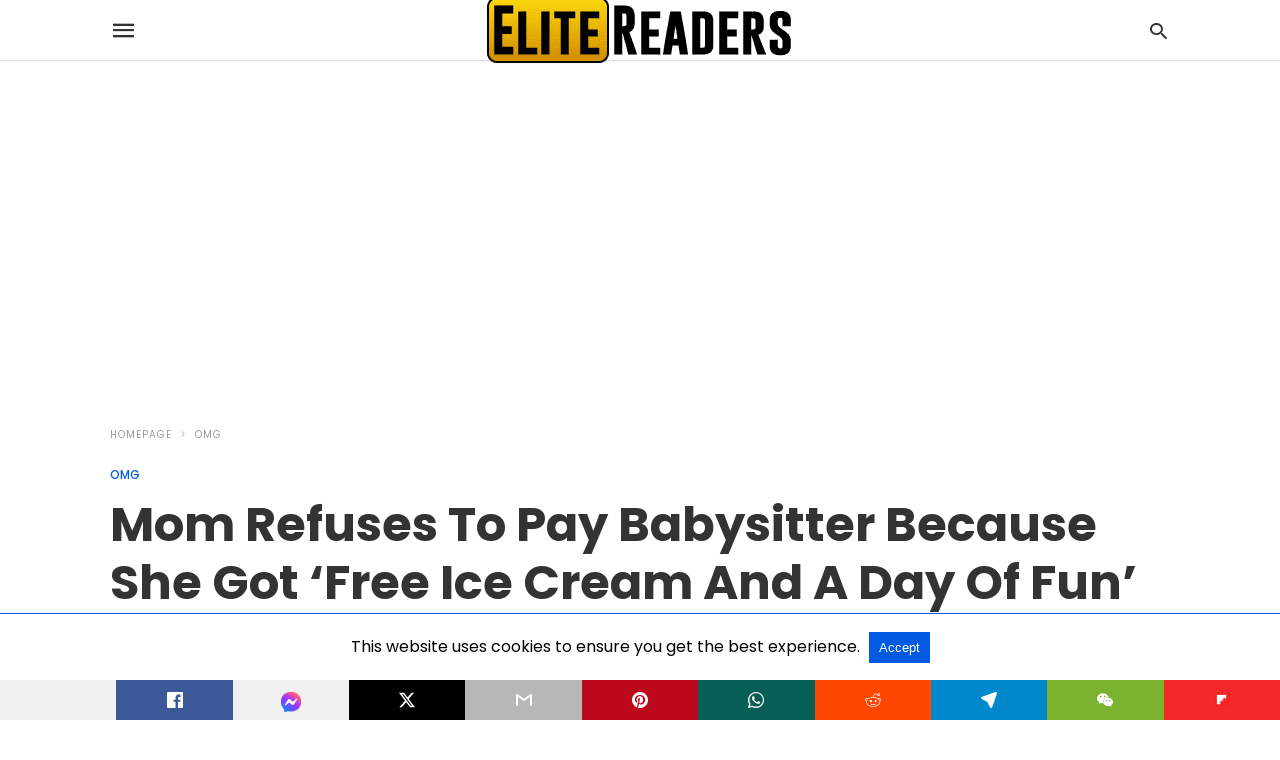

--- FILE ---
content_type: text/html; charset=UTF-8
request_url: https://www.elitereaders.com/mom-refuses-to-pay-babysitter/amp/
body_size: 18536
content:
<!doctype html> <html amp lang="en-US"> <head><script custom-element="amp-form" src="https://cdn.ampproject.org/v0/amp-form-latest.js" async></script><script custom-element="amp-analytics" src="https://cdn.ampproject.org/v0/amp-analytics-latest.js" async></script><script custom-element="amp-auto-ads" src="https://cdn.ampproject.org/v0/amp-auto-ads-0.1.js" async></script> <meta charset="utf-8"> <link rel="preconnect" href="//cdn.ampproject.org"> <meta name="viewport" content="width=device-width"><meta name="description" content="Well, that didn&#039;t go well."/><link rel="icon" href="https://elite.nyc3.cdn.digitaloceanspaces.com/2016/11/favicon-110x110.png" sizes="32x32" /> <link rel="icon" href="https://elite.nyc3.cdn.digitaloceanspaces.com/2016/11/favicon-220x220.png" sizes="192x192" /> <link rel="apple-touch-icon" href="https://elite.nyc3.cdn.digitaloceanspaces.com/2016/11/favicon-220x220.png" /> <meta name="msapplication-TileImage" content="https://elite.nyc3.cdn.digitaloceanspaces.com/2016/11/favicon-299x300.png" /> <meta name="amp-google-client-id-api" content="googleanalytics"> <link rel="canonical" href="https://www.elitereaders.com/mom-refuses-to-pay-babysitter/" /> <title>Mom Refuses To Pay Babysitter Because She Got &#8216;Free Ice Cream And A Day Of Fun&#8217; | Elite Readers</title> <link rel="preload" as="font" href="https://www.elitereaders.com/wp-content/plugins/accelerated-mobile-pages/templates/design-manager/swift/fonts/icomoon.ttf" type="font/ttf" crossorigin> <link rel="preload" as="script" href="https://cdn.ampproject.org/v0.js"> <link rel="preload" href="https://elite.nyc3.cdn.digitaloceanspaces.com/2019/01/Mom-Refuses-To-Pay-Babysitter-Because-She-Got-%27Free-Ice-Cream-And-A-Day-Of-Fun%27-3.jpg" as="image"> <script custom-element="amp-addthis" src="https://cdn.ampproject.org/v0/amp-addthis-0.1.js" async></script> <script custom-element="amp-bind" src="https://cdn.ampproject.org/v0/amp-bind-latest.js" async></script> <script custom-element="amp-facebook-comments" src="https://cdn.ampproject.org/v0/amp-facebook-comments-0.1.js" async></script> <script custom-element="amp-ad" src="https://cdn.ampproject.org/v0/amp-ad-0.1.js" async></script> <script custom-element="amp-web-push" src="https://cdn.ampproject.org/v0/amp-web-push-0.1.js" async></script>   <script custom-element="amp-facebook-like" src="https://cdn.ampproject.org/v0/amp-facebook-like-0.1.js" async></script> <script custom-element="amp-user-notification" src="https://cdn.ampproject.org/v0/amp-user-notification-0.1.js" async></script> <script src="https://cdn.ampproject.org/v0.js" async></script> <link rel="stylesheet" href="https://maxcdn.bootstrapcdn.com/font-awesome/4.7.0/css/font-awesome.min.css"> <style amp-boilerplate>body{-webkit-animation:-amp-start 8s steps(1,end) 0s 1 normal both;-moz-animation:-amp-start 8s steps(1,end) 0s 1 normal both;-ms-animation:-amp-start 8s steps(1,end) 0s 1 normal both;animation:-amp-start 8s steps(1,end) 0s 1 normal both}@-webkit-keyframes -amp-start{from{visibility:hidden}to{visibility:visible}}@-moz-keyframes -amp-start{from{visibility:hidden}to{visibility:visible}}@-ms-keyframes -amp-start{from{visibility:hidden}to{visibility:visible}}@-o-keyframes -amp-start{from{visibility:hidden}to{visibility:visible}}@keyframes -amp-start{from{visibility:hidden}to{visibility:visible}}</style><noscript><style amp-boilerplate>body{-webkit-animation:none;-moz-animation:none;-ms-animation:none;animation:none}</style></noscript> <style amp-custom> body{font-family:'Poppins';font-size:16px;line-height:1.25}ol, ul{list-style-position:inside}p, ol, ul, figure{margin:0 0 1em;padding:0}a, a:active, a:visited{text-decoration:none;color:#005be2}body a:hover{color:#005be2}#ampforwp-jp-relatedposts{padding-top:1em;margin:1em 0;position:relative;clear:both}#ampforwp-jp-relatedposts h3.jp-relatedposts-headline{margin:0 0 1em;display:inline-block;float:left;font-size:9pt;font-weight:700;font-family:inherit}#ampforwp-jp-relatedposts .jp-relatedposts-items-visual{margin-right:-20px}#ampforwp-jp-relatedposts .jp-relatedposts-items{clear:left}#ampforwp-jp-relatedposts .jp-relatedposts-items-visual .jp-relatedposts-post{padding-right:20px;-moz-opacity:.8;opacity:.8}#ampforwp-jp-relatedposts .jp-relatedposts-items .jp-relatedposts-post{float:left;width:33%;margin:0 0 1em;box-sizing:border-box;-moz-box-sizing:border-box;-webkit-box-sizing:border-box}#ampforwp-jp-relatedposts .jp-relatedposts-items-visual h4.jp-relatedposts-post-title{text-transform:none;font-family:inherit;display:block;max-width:100%}#ampforwp-jp-relatedposts .jp-relatedposts-items p,#ampforwp-jp-relatedposts .jp-relatedposts-items time,#ampforwp-jp-relatedposts .jp-relatedposts-items-visual h4.jp-relatedposts-post-title{font-size:14px;line-height:20px;margin:0}#ampforwp-jp-relatedposts .jp-relatedposts-items .jp-relatedposts-post .jp-relatedposts-post-title a{font-size:inherit;font-weight:400;text-decoration:none;-moz-opacity:1;opacity:1}pre{white-space:pre-wrap}.left{float:left}.right{float:right}.hidden, .hide, .logo .hide{display:none}.screen-reader-text{border:0;clip:rect(1px, 1px, 1px, 1px);clip-path:inset(50%);height:1px;margin:-1px;overflow:hidden;padding:0;position:absolute;width:1px;word-wrap:normal}.clearfix{clear:both}blockquote{background:#f1f1f1;margin:10px 0 20px 0;padding:15px}blockquote p:last-child{margin-bottom:0}.amp-wp-unknown-size img{object-fit:contain}.amp-wp-enforced-sizes{max-width:100%}html,body,div,span,object,iframe,h1,h2,h3,h4,h5,h6,p,blockquote,pre,abbr,address,cite,code,del,dfn,em,img,ins,kbd,q,samp,small,strong,sub,sup,var,b,i,dl,dt,dd,ol,ul,li,fieldset,form,label,legend,table,caption,tbody,tfoot,thead,tr,th,td,article,aside,canvas,details,figcaption,figure,footer,header,hgroup,menu,nav,section,summary,time,mark,audio,video{margin:0;padding:0;border:0;outline:0;font-size:100%;vertical-align:baseline;background:transparent}body{line-height:1}article,aside,details,figcaption,figure,footer,header,hgroup,menu,nav,section{display:block}nav ul{list-style:none}blockquote,q{quotes:none}blockquote:before,blockquote:after,q:before,q:after{content:none}a{margin:0;padding:0;font-size:100%;vertical-align:baseline;background:transparent}table{border-collapse:collapse;border-spacing:0}hr{display:block;height:1px;border:0;border-top:1px solid #ccc;margin:1em 0;padding:0}input,select{vertical-align:middle}*,*:after,*:before{box-sizing:border-box;-ms-box-sizing:border-box;-o-box-sizing:border-box}.alignright{float:right;margin-left:10px}.alignleft{float:left;margin-right:10px}.aligncenter{display:block;margin-left:auto;margin-right:auto;text-align:center}amp-iframe{max-width:100%;margin-bottom:20px}amp-wistia-player{margin:5px 0px}.wp-caption{padding:0}figcaption,.wp-caption-text{font-size:12px;line-height:1.5em;margin:0;padding:.66em 10px .75em;text-align:center}amp-carousel > amp-img > img{object-fit:contain}.amp-carousel-container{position:relative;width:100%;height:100%}.amp-carousel-img img{object-fit:contain}amp-instagram{box-sizing:initial}figure.aligncenter amp-img{margin:0 auto}.rr span,.loop-date,.fbp-cnt .amp-author,.display-name,.author-name{color:#191919}.fsp-cnt .loop-category li{padding:8px 0px}.fbp-cnt h2.loop-title{padding:8px 0px}.cntr{max-width:1100px;margin:0 auto;width:100%;padding:0px 20px}@font-face{font-family:'icomoon';font-display:swap;font-style:normal;font-weight:normal;src:local('icomoon'), local('icomoon'), url('https://www.elitereaders.com/wp-content/plugins/accelerated-mobile-pages/templates/design-manager/swift/fonts/icomoon.ttf')}header .cntr{max-width:1100px;margin:0 auto}.h_m{position:static;background:rgba(255,255,255,255);border-bottom:1px solid;border-color:rgba(0,0,0,0.12);padding:0 0 0 0;margin:0 0 0 0}.content-wrapper{margin-top:0px}.h_m_w{width:100%;clear:both;display:inline-flex;height:60px}.icon-src:before{content:"\e8b6";font-family:'icomoon';font-size:23px}.isc:after{content:"\e8cc";font-family:'icomoon';font-size:20px}.h-ic a:after, .h-ic a:before{color:rgba(51,51,51,1)}.h-ic{margin:0px 10px;align-self:center}.amp-logo a{line-height:0;display:inline-block;margin:0;font-size:17px;font-weight:700;text-transform:uppercase;display:inline-block;color:rgba(51,51,51,1)}.logo h1{margin:0;font-size:17px;font-weight:700;text-transform:uppercase;display:inline-block}.h-srch a{line-height:1;display:block}.amp-logo amp-img{margin:0 auto}@media(max-width:480px){.h-sing{font-size:13px}}.logo{z-index:2;flex-grow:1;align-self:center;text-align:center;line-height:0}.h-1{display:flex;order:1}.h-nav{order:-1;align-self:center;flex-basis:30px}.h-ic:last-child{margin-right:0}.lb-t{position:fixed;top:-50px;width:100%;width:100%;opacity:0;transition:opacity .5s ease-in-out;overflow:hidden;z-index:9;background:rgba(20,20,22,0.9)}.lb-t img{margin:auto;position:absolute;top:0;left:0;right:0;bottom:0;max-height:0%;max-width:0%;border:3px solid white;box-shadow:0px 0px 8px rgba(0,0,0,.3);box-sizing:border-box;transition:.5s ease-in-out}a.lb-x{display:block;width:50px;height:50px;box-sizing:border-box;background:tranparent;color:black;text-decoration:none;position:absolute;top:-80px;right:0;transition:.5s ease-in-out}a.lb-x:after{content:"\e5cd";font-family:'icomoon';font-size:30px;line-height:0;display:block;text-indent:1px;color:rgba(255,255,255,0.8)}.lb-t:target{opacity:1;top:0;bottom:0;left:0;z-index:2}.lb-t:target img{max-height:100%;max-width:100%}.lb-t:target a.lb-x{top:25px}.lb img{cursor:pointer}.lb-btn form{position:absolute;top:200px;left:0;right:0;margin:0 auto;text-align:center}.lb-btn .s{padding:10px}.lb-btn .icon-search{padding:10px;cursor:pointer}.amp-search-wrapper{width:80%;margin:0 auto;position:relative}.overlay-search:before{content:"\e8b6";font-family:'icomoon';font-size:24px;position:absolute;right:0;cursor:pointer;top:4px;color:rgba(255,255,255,0.8)}.amp-search-wrapper .icon-search{cursor:pointer;background:transparent;border:none;display:inline-block;width:30px;height:30px;opacity:0;position:absolute;z-index:100;right:0;top:0}.lb-btn .s{padding:10px;background:transparent;border:none;border-bottom:1px solid #504c4c;width:100%;color:rgba(255,255,255,0.8)}.m-ctr{background:rgba(20,20,22,0.9)}.tg, .fsc{display:none}.fsc{width:100%;height:-webkit-fill-available;position:absolute;cursor:pointer;top:0;left:0;z-index:9}.tg:checked + .hamb-mnu > .m-ctr{margin-left:0;border-right:1px solid}.tg:checked + .hamb-mnu > .m-ctr .c-btn{position:fixed;right:5px;top:5px;background:rgba(20,20,22,0.9);border-radius:50px}.m-ctr{margin-left:-100%;float:left}.tg:checked + .hamb-mnu > .fsc{display:block;background:rgba(0,0,0,.9);height:100%}.t-btn, .c-btn{cursor:pointer}.t-btn:after{content:"\e5d2";font-family:"icomoon";font-size:28px;display:inline-block;color:rgba(51,51,51,1)}.c-btn:after{content:"\e5cd";font-family:"icomoon";font-size:20px;color:rgba(255,255,255,0.8);line-height:0;display:block;text-indent:1px}.c-btn{float:right;padding:15px 5px}header[style] label.c-btn, header[style] .lb-t:target a.lb-x{margin-top:30px}.m-ctr{transition:margin 0.3s ease-in-out}.m-ctr{width:90%;height:100%;position:absolute;z-index:99;padding:2% 0% 100vh 0%}.m-menu{display:inline-block;width:100%;padding:2px 20px 10px 20px}.m-scrl{overflow-y:scroll;display:inline-block;width:100%;max-height:94vh}.m-menu .amp-menu .toggle:after{content:"\e313";font-family:'icomoon';font-size:25px;display:inline-block;top:1px;padding:5px;transform:rotate(270deg);right:0;left:auto;cursor:pointer;border-radius:35px;color:rgba(255,255,255,0.8)}.m-menu .amp-menu li.menu-item-has-children:after{display:none}.m-menu .amp-menu li ul{font-size:14px}.m-menu .amp-menu{list-style-type:none;padding:0}.m-menu .amp-menu > li a{color:rgba(255,255,255,0.8);padding:12px 7px;margin-bottom:0;display:inline-block}.menu-btn{margin-top:30px;text-align:center}.menu-btn a{color:#fff;border:2px solid #ccc;padding:15px 30px;display:inline-block}.amp-menu li.menu-item-has-children>ul>li{width:100%}.m-menu .amp-menu li.menu-item-has-children>ul>li{padding-left:0;border-bottom:1px solid;margin:0px 10px}.m-menu .link-menu .toggle{width:100%;height:100%;position:absolute;top:0px;right:0;cursor:pointer}.m-menu .amp-menu .sub-menu li:last-child{border:none}.m-menu .amp-menu a{padding:7px 15px}.m-menu > li{font-size:17px}.amp-menu .toggle:after{position:absolute}.m-menu .toggle{float:right}.m-menu input{display:none}.m-menu .amp-menu [id^=drop]:checked + label + ul{display:block}.m-menu .amp-menu [id^=drop]:checked + .toggle:after{transform:rotate(360deg)}.hamb-mnu ::-webkit-scrollbar{display:none}.p-m-fl{width:100%;border-bottom:1px solid rgba(0, 0, 0, 0.05);background:}.p-menu{width:100%;text-align:center;margin:0px auto;padding:0px 25px 0px 25px}.p-menu ul li{display:inline-block;margin-right:21px;font-size:12px;line-height:20px;letter-spacing:1px;font-weight:400;position:relative}.p-menu ul li a{color:;padding:12px 0px 12px 0px;display:inline-block}.p-menu input{display:none}.p-menu .amp-menu .toggle:after{display:none}.p-menu{white-space:nowrap}@media(max-width:768px){.p-menu{overflow:scroll}}pre{padding:30px 15px;background:#f7f7f7;white-space:pre-wrap;;font-size:14px;color:#666666;border-left:3px solid;border-color:#005be2;margin-bottom:20px}.cntn-wrp{font-family:'Poppins'}table{display:-webkit-box;overflow-x:auto;word-break:normal}.author-tw:after{content:"";background-image:url([data-uri]);background-size:cover;width:15px;height:15px;display:inline-block;background-color:#000;border-radius:3px;margin:0px 5px;text-decoration:none}.author-tw:hover{text-decoration:none}.artl-cnt table{margin:0 auto;text-align:center;width:100%}p.nocomments{padding:10px;color:#fff}.tl-exc{font-size:16px;color:#444;margin-top:10px;line-height:20px}.amp-category span:nth-child(1){display:none}.amp-category span a, .amp-category span{color:#005be2;font-size:12px;font-weight:500;text-transform:uppercase}.amp-category span a:hover{color:#005be2}.amp-category span:after{content:"/";display:inline-block;margin:0px 5px 0px 5px;position:relative;top:1px;color:rgba(0, 0, 0, 0.25)}.amp-category span:last-child:after{display:none}.sp{width:100%;margin-top:20px;display:inline-block}.amp-post-title{font-size:48px;line-height:58px;color:#333;margin:0;padding-top:15px}.sf-img{text-align:center;width:100%;display:inline-block;height:auto;margin-top:33px}.sf-img figure{margin:0}.sf-img .wp-caption-text{width:1100px;text-align:left;margin:0 auto;color:#a1a1a1;font-size:14px;line-height:20px;font-weight:500;border-bottom:1px solid #ccc;padding:15px 0px}.sf-img .wp-caption-text:before{content:"\e412";font-family:'icomoon';font-size:24px;position:relative;top:4px;opacity:0.4;margin-right:5px}.sp-cnt{margin-top:40px;clear:both;width:100%;display:inline-block}.sp-rl{display:inline-flex;width:100%}.sp-rt{width:72%;margin-left:60px;flex-direction:column;justify-content:space-around;order:1}.sp-lt{display:flex;flex-direction:column;flex:1 0 20%;order:0;max-width:237px}.ss-ic, .sp-athr, .amp-tags, .post-date{padding-bottom:20px;border-bottom:1px dotted #ccc}.shr-txt, .athr-tx, .amp-tags > span:nth-child(1), .amp-related-posts-title, .related-title, .r-pf h3{margin-bottom:12px}.shr-txt, .athr-tx, .r-pf h3, .amp-tags > span:nth-child(1), .amp-related-posts-title, .post-date, .related-title{display:block}.shr-txt, .athr-tx, .r-pf h3, .amp-tags > span:nth-child(1), .amp-related-posts-title, .post-date, .related-title{text-transform:uppercase;font-size:12px;color:#666;font-weight:400}.loop-date, .post-edit-link{display:inline-block}.post-date .post-edit-link{color:#005be2;float:right}.post-date .post-edit-link:hover{color:#005be2}.sp-athr, .amp-tags, .post-date{margin-top:20px}.sp-athr .author-details a, .sp-athr .author-details, .amp-tags span a, .amp-tag{font-size:15px;color:#005be2;font-weight:400;line-height:1.5}.amp-tags .amp-tag:after{content:"/";display:inline-block;padding:0px 10px;position:relative;top:-1px;color:#ccc;font-size:12px}.amp-tags .amp-tag:last-child:after{display:none}.ss-ic li:before{border-radius:2px;text-align:center;padding:4px 6px}.sgl table{width:100%;margin-bottom:25px}.sgl th, .sgl td{padding:0.5em 1em;border:1px solid #ddd}.cntn-wrp{font-size:18px;color:#000;line-height:1.7;word-break:break-word}.cntn-wrp small{font-size:11px;line-height:1.2;color:#111}.cntn-wrp p, .cntn-wrp ul, .cntn-wrp ol{margin:0px 0px 30px 0px;word-break:break-word}.cntn-wrp .wp-block-image,.wp-block-embed{margin:15px 0px}.wp-block-embed{margin-top:45px}figure.wp-block-embed-twitter{margin:0}.wp-block-embed blockquote a{position:absolute;height:285px;z-index:9;margin-top:-40px}@media(max-width:768px){.wp-block-embed blockquote a{width:90%;height:209px;margin-top:-95px}.wp-block-embed{margin-top:95px}}.artl-cnt ul li, .artl-cnt ol li{list-style-type:none;position:relative;padding-left:20px}.artl-cnt ul li:before{content:"";display:inline-block;width:5px;height:5px;background:#333;position:absolute;top:12px;left:0px}.artl-cnt ol li{list-style-type:decimal;position:unset;padding:0}.sp-rt p strong, .pg p strong{font-weight:700}@supports (-webkit-overflow-scrolling:touch){.m-ctr{overflow:initial}}@supports not (-webkit-overflow-scrolling:touch){.m-ctr{overflow:scroll}}.m-scrl{display:inline-block;width:100%;max-height:94vh}.srp{margin-top:20px}.srp .amp-related-posts amp-img{float:left;width:100%;margin:0px;height:100%}.srp ul li{display:inline-block;line-height:1.3;margin-bottom:24px;list-style-type:none;width:100%}.srp ul li:last-child{margin-bottom:0px}.has_thumbnail:hover{opacity:0.7}.has_thumbnail:hover .related_link a{color:#005be2}.related_link{margin-top:10px}.related_link a{color:#333}.related_link p{word-break:break-word;color:#444;font-size:15px;line-height:20px;letter-spacing:0.10px;margin-top:5px;font-weight:400}.amp-related-posts ul{list-style-type:none}.r-pf{margin-top:40px;display:inline-block;width:100%}#pagination{margin-top:30px;border-top:1px dotted #ccc;padding:20px 5px 0px 5px;;font-size:16px;line-height:24px;font-weight:400}.next{float:right;width:45%;text-align:right;position:relative;margin-top:10px}.next a, .prev a{color:#333}.prev{float:left;width:45%;position:relative;margin-top:10px}.prev span{text-transform:uppercase;font-size:12px;color:#666;display:block;position:absolute;top:-26px}.next span{text-transform:uppercase;font-size:12px;color:#666;display:block;font-weight:400;position:absolute;top:-26px;right:0}.next:hover a, .prev:hover a{color:#005be2}.prev:after{border-left:1px dotted #ccc;content:"";height:calc(100% - -10px);right:-50px;position:absolute;top:50%;transform:translate(0px, -50%);width:2px}.ampforwp_post_pagination{width:100%;text-align:center;display:inline-block}.ampforwp_post_pagination p{margin:0;font-size:18px;color:#444;font-weight:500;margin-bottom:10px}.ampforwp_post_pagination p a{color:#005be2;padding:0px 10px}.sp-rt .amp-author{margin-top:5px}.cntn-wrp a{margin:10px 0px;color:#005be2}.loop-wrapper{display:flex;flex-wrap:wrap;margin:-15px}.loop-category li{display:inline-block;list-style-type:none;margin-right:10px;font-size:10px;font-weight:600;letter-spacing:1.5px}.loop-category li a{color:#555;text-transform:uppercase}.loop-category li:hover a{color:#005be2}.fsp-cnt p{color:#444;font-size:13px;line-height:20px;letter-spacing:0.10px;word-break:break-word}.fsp:hover h2 a{color:#005be2}.fsp h2 a, .fsp h3 a{color:#191919}.fsp{margin:15px;flex-basis:calc(33.33% - 30px)}.fsp-img{margin-bottom:10px}.fsp h2, .fsp h3{margin:0px 0px 5px 0px;font-size:20px;line-height:25px;font-weight:500}.fsp-cnt .loop-category{margin-bottom:20px}.fsp-cnt .loop-category li{font-weight:500}blockquote{margin-bottom:20px}blockquote p{font-size:34px;line-height:1.4;font-weight:700;position:relative;padding:30px 0 0 0}blockquote p:before{content:"";border-top:8px solid #000;width:115px;line-height:40px;display:inline-block;position:absolute;top:0}@media(max-width:1110px){.cntr{width:100%;padding:0px 20px}.sp-rt{margin-left:30px}}@media(max-width:768px){.tl-exc{font-size:14px;margin-top:3px;line-height:22px}.sp-rl{display:inline-block;width:100%}.sp-lt{width:100%;margin-top:20px;max-width:100%}.sp-cnt{margin-top:15px}.r-pf h3{padding-top:20px;border-top:1px dotted #ccc}.r-pf{margin-top:20px}.sp-rt{width:100%;margin-left:0}.sp-rt .amp-author{padding:20px 15px}#pagination{margin:20px 0px 20px 0px;border-top:none}.amp-post-title{padding-top:10px}.fsp{flex-basis:calc(100% - 30px)}.fsp-img{width:40%;float:left;margin-right:20px}.fsp-cnt{width:54%;float:left}.srp .related_link{font-size:20px;line-height:1.4;font-weight:600}.rlp-image{width:200px;float:left;margin-right:15px;display:flex;flex-direction:column}.rlp-cnt{display:flex}}@media(max-width:480px){.loop-wrapper{margin-top:15px}.cntn-wrp p{line-height:1.65}.rp .has_related_thumbnail{width:100%}.rlp-image{width:100%;float:none;margin-right:0px}.rlp-cnt{width:100%;float:none}.amp-post-title{font-size:32px;line-height:44px}.amp-category span a{font-size:12px}.sf-img{margin-top:20px}.sp{margin-top:20px}.menu-btn a{padding:10px 20px;font-size:14px}.next, .prev{float:none;width:100%}#pagination{padding:10px 0px 0px}#respond{margin:0}.next a{margin-bottom:45px;display:inline-block}.prev:after{display:none}.author-details p{font-size:12px;line-height:18px}.sf-img .wp-caption-text{width:100%;padding:10px 15px}.fsp-img{width:100%;float:none;margin-right:0px}.fsp-cnt{width:100%;float:none}.fsp{border:none;padding:0}.fsp-cnt{padding:0px 15px 0px 14px}.r-pf .fsp-cnt{padding:0px}blockquote p{font-size:20px}}@media(max-width:425px){.sp-rt .amp-author{margin-bottom:10px}#pagination{margin:20px 0px 10px 0px}.fsp h2, .fsp h3{font-size:24px;font-weight:600}}@media(max-width:320px){.cntn-wrp p{font-size:16px}}.m-srch #amp-search-submit{cursor:pointer;background:transparent;border:none;display:inline-block;width:30px;height:30px;opacity:0;position:absolute;z-index:100;right:0;top:0}.m-srch .amp-search-wrapper{border:1px solid rgba(255,255,255,0.8);background:rgba(255,255,255,0.8);width:100%;border-radius:60px}.m-srch .s{padding:10px 15px;border:none;width:100%;color:rgba(20,20,22,0.9);background:rgba(255,255,255,0.8);border-radius:60px}.m-srch{border-top:1px solid;padding:20px}.m-srch .overlay-search:before{color:rgba(20,20,22,0.9);padding-right:10px;top:6px}.m-s-i{padding:25px 0px 15px 0px;border-top:1px solid;text-align:center}.m-s-i li{font-family:'icomoon';font-size:20px;list-style-type:none;display:inline-block;margin:0px 15px 10px 0px;vertical-align:middle}.m-s-i li:last-child{margin-right:0}.m-s-i li a{background:transparent;color:rgba(255,255,255,0.8)}.s_fb:after{content:"\e92d"}.s_tw:after{content:"\e942"}.s_inst:after{content:"\e932"}.cp-rgt{font-size:11px;line-height:1.2;color:rgba(255,255,255,0.8);padding:20px;text-align:center;border-top:1px solid}.cp-rgt a{color:rgba(255,255,255,0.8);border-bottom:1px solid rgba(255,255,255,0.8);margin-left:10px}.cp-rgt .view-non-amp{display:none}a.btt:hover{cursor:pointer}@media(max-width:768px){.sdbr-right{width:100%}.b-w .hmp, .arch-psts{width:100%;padding:0}.b-w, .arch-dsgn{display:block}.b-w .fsp, .arch-psts .fsp{flex-basis:calc(100%)}}.footer{margin-top:80px}.f-menu ul li .sub-menu{display:none}.f-menu ul li{display:inline-block;margin-right:20px}.f-menu ul li a{padding:0;color:#575656}.f-menu ul > li:hover a{color:#005be2}.f-menu{font-size:14px;line-height:1.4;margin-bottom:30px}.rr{font-size:12px;color:rgba(136,136,136,1)}.rr span{margin:0 10px 0 0px}.f-menu ul li.menu-item-has-children:hover > ul{display:none}.f-menu ul li.menu-item-has-children:after{display:none}.f-w{display:inline-flex;width:100%;flex-wrap:wrap;margin:15px -15px 0px}.f-w-f2{text-align:center;border-top:1px solid rgba(238,238,238,1);padding:50px 0 50px 0}.w-bl{margin-left:0;display:flex;flex-direction:column;position:relative;flex:1 0 22%;margin:0 15px 30px;line-height:1.5;font-size:14px}.w-bl h4{font-size:12px;font-weight:500;margin-bottom:20px;text-transform:uppercase;letter-spacing:1px;padding-bottom:4px}.w-bl ul li{list-style-type:none;margin-bottom:15px}.w-bl ul li:last-child{margin-bottom:0}.w-bl ul li a{text-decoration:none}.w-bl .menu li .sub-menu, .w-bl .lb-x{display:none}.w-bl .menu li .sub-menu, .w-bl .lb-x{display:none}.w-bl table{border-collapse:collapse;margin:0 0 1.5em;width:100%}.w-bl tr{border-bottom:1px solid #eee}.w-bl th, .w-bl td{text-align:center}.w-bl td{padding:0.4em}.w-bl th:first-child, .w-bl td:first-child{padding-left:0}.w-bl thead th{border-bottom:2px solid #bbb;padding-bottom:0.5em;padding:0.4em}.w-bl .calendar_wrap caption{font-size:14px;margin-bottom:10px}.w-bl form{display:inline-flex;flex-wrap:wrap;align-items:center}.w-bl .search-submit{text-indent:-9999px;padding:0;margin:0;background:transparent;line-height:0;display:inline-block;opacity:0}.w-bl .search-button:after{content:"\e8b6";font-family:'icomoon';font-size:23px;display:inline-block;cursor:pointer}.w-bl .search-field{border:1px solid #ccc;padding:6px 10px}.f-menu{font-size:14px;line-height:1.4;margin-bottom:30px}.f-menu ul li{display:inline-block;margin-right:20px}.f-menu .sub-menu{display:none}.rr{font-size:13px;color:rgba(136,136,136,1)}@media(max-width:768px){.footer{margin-top:60px}.w-bl{flex:1 0 22%}.f-menu ul li{margin-bottom:10px}}@media(max-width:480px){.footer{margin-top:50px}.f-w-f2{padding:25px 0px}.f-w{display:block;margin:15px 0px 0px}.w-bl{margin-bottom:40px}.w-bl{flex:100%}.w-bl ul li{margin-bottom:11px}.f-menu ul li{display:inline-block;line-height:1.8;margin-right:13px}.f-menu .amp-menu > li a{padding:0;font-size:12px;color:#7a7a7a}.rr{margin-top:15px;font-size:11px}}@media(max-width:425px){.footer{margin-top:35px}.w-bl h4{margin-bottom:15px}}.ss-ic ul li{font-family:'icomoon';list-style-type:none;display:inline-block}.ss-ic li a{color:#fff;padding:5px;border-radius:3px;margin:0px 10px 10px 0px;display:inline-block}.ss-ic li a.s_tw{color:#FFFFFF}.s_tw{background:#000000}.ss-ic li a.s_li{color:#00cc00}.ss-ic ul li .s_fb{color:#fff;background:#3b5998}.s_fb:after{content:"\e92d"}.s_fb_ms{color:#fff;background:#3b5998}.s_fb_ms:after{content:"\e935"}.zox_tw:after{content:"\e942";font-family:'icomoon';color:#1da1f2}.s_tw:after{content:"\e942";color:#fff}.s_tw:after{content:"";background-image:url("[data-uri]");background-size:cover;width:16px;height:16px;display:inline-block}.s_pt{background:#bd081c}.s_pt:after{content:"\e937"}.s_em{background:#b7b7b7}.s_em:after{content:"\e930"}.s_wp{background:#075e54}.s_wp:after{content:"\e946"}.s_flipboard{background:#f52828}.s_rd{background:#ff4500}.s_rd:after{content:"\e938"}.s_tg{background:#0088cc}.s_tg:after{content:"\e93f"}.s_wc{background:#7bb32e}.s_wc:after{content:"\e945"}.s_fd{background:#f52828}.s_stk{background:#f1f1f1;display:inline-block;width:100%;padding:0;position:fixed;bottom:0;text-align:center;border:0}.s_stk ul{width:100%;display:inline-flex}.s_stk ul li{flex-direction:column;flex-basis:0;flex:1 0 5%;max-width:calc(100% - 10px);display:flex;height:40px}.s_stk li a{margin:0;border-radius:0;padding:12px}.body.single-post{padding-bottom:40px}.s_stk{z-index:99999999}.body.single-post .adsforwp-stick-ad, .body.single-post amp-sticky-ad{padding-bottom:45px;padding-top:5px}.body.single-post .ampforwp-sticky-custom-ad{bottom:40px;padding:3px 0px 0px}.body.single-post .afw a{line-height:0}.body.single-post amp-sticky-ad amp-sticky-ad-top-padding{height:0px}.content-wrapper a, .breadcrumb ul li a, .srp ul li, .rr a{transition:all 0.3s ease-in-out 0s}[class^="icon-"], [class*=" icon-"]{font-family:'icomoon';speak:none;font-style:normal;font-weight:normal;font-variant:normal;text-transform:none;line-height:1;-webkit-font-smoothing:antialiased;-moz-osx-font-smoothing:grayscale}body .amp-ad-wrapper{width:100%;text-align:center;margin:10px 0}.amp-ad-wrapper span{display:inherit;font-size:12px;line-height:1}.amp_ad_1{margin:-2px 0px -17px 0px}.amp_ad_2{margin:20px 0px -23px 0px}.amp-ad-3{margin:0px 0px -4px 0px}.amp_ad_4{margin:20px 0px 20px 0px}.amp-ad-6{margin:0px 0px 20px 0px}#amp-user-notification1{padding:5px;text-align:center;background:#fff;border-top:1px solid #005be2}#amp-user-notification1 p{display:inline-block;margin:20px 0px}amp-user-notification button{padding:8px 10px;background:#005be2;color:#fff;margin-left:5px;border:0}amp-user-notification .amp-not-privacy{color:#005be2;font-size:15px;margin-left:5px}.amp-ad-1{max-width:1000px}.amp-ad-2{max-width:1000px}.amp-ad-4{max-width:1000px}.amp-ad-6{max-width:1000px}.breadcrumbs{padding-bottom:8px;margin-bottom:20px}.breadcrumb ul li,.breadcrumbs span{display:inline-block;list-style-type:none;font-size:10px;text-transform:uppercase;margin-right:5px}.breadcrumb ul li a, .breadcrumbs span a, .breadcrumbs .bread-post{color:#999;letter-spacing:1px}.breadcrumb ul li a:hover, .breadcrumbs span a:hover{color:#005be2}.breadcrumbs li a:after, .breadcrumbs span a:after{content:"\e315";font-family:'icomoon';font-size:12px;display:inline-block;color:#bdbdbd;padding-left:5px;position:relative;top:1px}.breadcrumbs li:last-child a:after{display:none}.archive .breadcrumbs{margin-top:20px}html{scroll-behavior:smooth}@media (min-width:768px){.wp-block-columns{display:flex}.wp-block-column{max-width:50%;margin:0px 10px}}amp-user-notification{bottom:40px}amp-facebook-like{max-height:28px;top:6px;margin-right:10px}.ampforwp-blocks-gallery-caption{font-size:16px}.m-s-i li a.s_telegram:after{content:"\e93f"}.cntn-wrp h1, .cntn-wrp h2, .cntn-wrp h3, .cntn-wrp h4, .cntn-wrp h5, h6{margin-bottom:5px}.cntn-wrp h1{font-size:32px}.cntn-wrp h2{font-size:27px}.cntn-wrp h3{font-size:24px}.cntn-wrp h4{font-size:20px}.cntn-wrp h5{font-size:17px}.cntn-wrp h6{font-size:15px}figure.amp-featured-image{margin:10px 0}section.amp-facebook-comments h5{font-size:14px;padding-bottom:4px;font-weight:500;letter-spacing:0.5px;text-transform:uppercase;border-bottom:1px dotted #ccc}.amp-category span, .amp-category span:after{display:none}.amp-category span.amp-cat.primary{display:block}.amp-wp-content table, .cntn-wrp.artl-cnt table{height:auto}amp-img.amp-wp-enforced-sizes[layout=intrinsic] > img, .amp-wp-unknown-size > img{object-fit:contain}.rtl amp-carousel{direction:ltr}.rtl .amp-menu .toggle:after{left:0;right:unset}.sharedaddy li{display:none}sub{vertical-align:sub;font-size:small}sup{vertical-align:super;font-size:small}@media only screen and (max-width:480px){svg{max-width:250px;max-height:250px}}h2.amp-post-title{word-break:break-word;word-wrap:break-word}h2.amp-wp-sub-title{word-break:break-word;word-wrap:break-word}h2.amp-wp-sub-title{font-size:20px;line-height:1.4em;margin-top:0px;color:#a0a0a0}h2.amp-wp-sub-title.center{text-align:center}@media (min-width:768px){.artl-cnt .wp-block-column{max-width:100%}}.btt{position:fixed;bottom:55px;right:20px;background:rgba(71, 71, 71, 0.5);color:#fff;border-radius:100%;width:50px;height:50px;text-decoration:none}.btt:hover{color:#fff;background:#474747}.btt:before{content:'\25be';display:block;font-size:35px;font-weight:600;color:#fff;transform:rotate(180deg);text-align:center;line-height:1.5} .wp-block-table{min-width:240px}table.wp-block-table.alignright,table.wp-block-table.alignleft,table.wp-block-table.aligncenter{width:auto}table.wp-block-table.aligncenter{width:50%}table.wp-block-table.alignfull,table.wp-block-table.alignwide{display:table}table{overflow-x:auto}table a:link{font-weight:bold;text-decoration:none}table a:visited{color:#999999;font-weight:bold;text-decoration:none}table a:active, table a:hover{color:#bd5a35;text-decoration:underline}table{font-family:Arial, Helvetica, sans-serif;color:#666;font-size:15px;text-shadow:1px 1px 0px #fff;background:inherit;margin:0px;width:95%}table th{padding:21px 25px 22px 25px;border-top:1px solid #fafafa;border-bottom:1px solid #e0e0e0;background:#ededed}table th:first-child{text-align:left;padding-left:20px}table tr:first-child th:first-child{-webkit-border-top-left-radius:3px;border-top-left-radius:3px}table tr:first-child th:last-child{-webkit-border-top-right-radius:3px;border-top-right-radius:3px}table tr{text-align:center;padding-left:20px;border:2px solid #eee}table td:first-child{padding-left:20px;border-left:0}table td{padding:18px;border-top:1px solid #ffffff;border-bottom:1px solid #e0e0e0;border-left:1px solid #e0e0e0}table tr.even td{background:#f6f6f6;background:-webkit-gradient(linear, left top, left bottom, from(#f8f8f8), to(#f6f6f6))}table tr:last-child td{border-bottom:0}table tr:last-child td:first-child{-webkit-border-bottom-left-radius:3px;border-bottom-left-radius:3px}table tr:last-child td:last-child{-webkit-border-bottom-right-radius:3px;border-bottom-right-radius:3px}@media screen and (min-width:650px){table{display:inline-table}}.has-text-align-left{text-align:left}.has-text-align-right{text-align:right}.has-text-align-center{text-align:center}.collapsible-captions amp-img img{object-fit:contain}.web-stories-list__story-poster amp-img{width:100%;height:100%}.review-thumbs .review-result-wrapper:after,.wp-review-default-template .review-list li:after,.wp-review-default-template:after{content:" ";display:block;height:0;visibility:hidden;clear:both}.wp-review-default-template,.wp-review-default-template *{-webkit-box-sizing:border-box;box-sizing:border-box}.wp-review-default-template{border:1px solid #e7e7e7}.wp-review-default-template .review-title{padding:15px;margin:0;background-color:#e7e7e7;color:#555;font-size:13px;font-size:0.8125rem;letter-spacing:0.15em;text-transform:uppercase;line-height:1}.wp-review-default-template .review-list{list-style-type:none;margin:0;padding:0}.wp-review-default-template .review-list li{padding:10px 15px}.wp-review-default-template .review-list li:nth-child(2n){background-color:#fafafa}.wp-review-default-template .review-list .review-circle,.wp-review-default-template .review-list .review-star,.wp-review-default-template .review-list .review-thumbs{float:right}.wp-review-default-template .review-desc{padding:10px 15px}.wp-review-default-template .review-total-wrapper{float:right;padding:10px 15px 20px;text-align:right}.wp-review-default-template .review-total-wrapper .review-total-box{font-size:40px;font-weight:700;text-align:right;padding:35px 0 20px;width:100%;overflow:hidden}.wp-review-default-template .review-total-wrapper .review-total{text-align:left}.wp-review-default-template .review-total-wrapper .review-circle{display:none}.wp-review-default-template .review-pros-cons{display:-webkit-box;display:-ms-flexbox;display:flex;-ms-flex-wrap:wrap;flex-wrap:wrap;padding:10px 15px 30px}.wp-review-default-template .review-pros-cons .mb-5 strong:before{content:"\f164";font-family:"FontAwesome";font-weight:normal;margin-right:5px;opacity:0.7}.wp-review-default-template .review-pros{-webkit-box-flex:0;-ms-flex:0 0 50%;flex:0 0 50%;padding-right:10px}.wp-review-default-template .review-cons{-webkit-box-flex:0;-ms-flex:0 0 50%;flex:0 0 50%;padding-left:10px}.wp-review-default-template .review-cons .mb-5 strong:before{content:"\f165";font-family:"FontAwesome";font-weight:normal;margin-right:5px;opacity:0.7}.wp-review-default-template .review-embed-code{padding:7px 15px 15px}.wp-review-default-template .review-embed-code label{margin-bottom:0.5em;font-weight:700}.wp-review-default-template .review-embed-code textarea{width:100%;padding:10px;-webkit-box-sizing:border-box;box-sizing:border-box;border:0;background:rgba(0, 0, 0, 0.05);display:block}.wp-review-default-template .review-embed-code,.wp-review-default-template .review-pros-cons,.wp-review-default-template .user-review-area{clear:both}.wp-review-default-template .review-embed-code,.wp-review-default-template .user-review-area{border-top:1px solid #e7e7e7}.wp-review-default-template .user-review-area{padding:10px 15px}.wp-review-default-template .user-review-area .user-review-title{display:inline;font-size:1em}.wp-review-default-template .user-review-area .review-circle,.wp-review-default-template .user-review-area .review-star,.wp-review-default-template .user-review-area .review-thumbs,.wp-review-default-template .user-review-area .wp-review-rating-input{float:right}.wp-review-default-template .user-review-area .user-review-title{font-weight:700}.review-links{list-style:none;padding:15px 15px 8px;margin:0;overflow:hidden;-webkit-box-sizing:border-box;box-sizing:border-box;width:100%}.review-links li{display:inline-block;margin-bottom:10px}.review-links li a{display:block;padding:4px 10px;margin:0 10px 0 0;border:1px solid;border-radius:5px;outline:0}.review-links li:last-child a{margin-right:0}.review-links .review-links:not(:last-child) a{margin-right:10px}.review-star .review-result-wrapper{position:relative;overflow:hidden;display:inline-block;vertical-align:middle}.review-star .review-result{position:absolute;top:0;left:0;overflow:hidden}.review-percentage .review-result-wrapper,.review-point .review-result-wrapper{position:relative}.review-percentage .review-result,.review-point .review-result{position:absolute;top:0;left:0;height:100%;width:100%}.review-percentage .review-result-text,.review-point .review-result-text{position:relative;z-index:10}.review-thumbs .wpr-thumbs-down-button{float:right}.review-thumbs .wpr-thumbs-up-button{float:left;margin-right:10px}.review-circle input{width:30px;text-align:right;border:0;outline:0;background-color:transparent}@font-face{font-family:Poppins;font-display:optional;font-style:normal;font-weight:400;src:local('Poppins Regular '), local('Poppins-Regular'), url(https://fonts.gstatic.com/s/poppins/v15/pxiEyp8kv8JHgFVrFJDUc1NECPY.ttf)}@font-face{font-family:Poppins;font-display:optional;font-style:normal;font-weight:500;src:local('Poppins Medium '), local('Poppins-Medium'), url(https://fonts.gstatic.com/s/poppins/v15/pxiByp8kv8JHgFVrLGT9V1tvFP-KUEg.ttf)}@font-face{font-family:Poppins;font-display:optional;font-style:normal;font-weight:700;src:local('Poppins Bold '), local('Poppins-Bold'), url(https://fonts.gstatic.com/s/poppins/v15/pxiByp8kv8JHgFVrLCz7V1tvFP-KUEg.ttf)}amp-web-push-widget button.amp-subscribe{display:inline-flex;align-items:center;border-radius:5px;border:0;box-sizing:border-box;margin:0;padding:10px 15px;cursor:pointer;outline:none;font-size:15px;font-weight:500;background:#4A90E2;margin-top:7px;color:white;box-shadow:0 1px 1px 0 rgba(0, 0, 0, 0.5);-webkit-tap-highlight-color:rgba(0, 0, 0, 0)}.amp-logo amp-img{width:310px}.amp-menu input{display:none}.amp-menu li.menu-item-has-children ul{display:none}.amp-menu li{position:relative;display:block}.amp-menu > li a{display:block}amp-web-push-widget button.subscribe{display:inline-flex;align-items:center;border-radius:2px;border:0;box-sizing:border-box;margin:0;padding:10px 15px;cursor:pointer;outline:none;font-size:15px;font-weight:400;background:#4A90E2;color:white;box-shadow:0 1px 1px 0 rgba(0, 0, 0, 0.5);-webkit-tap-highlight-color:rgba(0, 0, 0, 0)}amp-web-push-widget button.subscribe .subscribe-icon{margin-right:10px}amp-web-push-widget button.subscribe:active{transform:scale(0.99)}amp-web-push-widget button.unsubscribe{display:inline-flex;align-items:center;justify-content:center;height:45px;border:0;margin:0;cursor:pointer;outline:none;font-size:15px;font-weight:400;background:#4a90e2;color:#fff;-webkit-tap-highlight-color:rgba(0,0,0,0);box-sizing:border-box;padding:10px 15px}amp-web-push-widget.amp-invisible{display:none}.amp-web-push-container{width:245px;margin:0 auto}.amp-web-push-bell-cn{width:24px;margin:0 auto}.icon-add_alert:after{content:"\e7f7"}.amp-web-push-sticky{position:fixed;top:70%;right:0}.awp-sticky{background-color:#0084ff;border-radius:60%;padding:10px 10px 6px 10px;line-height:1;display:inline-block}ins.acss263b2{display:block}.icon-widgets:before{content:"\e1bd"}.icon-search:before{content:"\e8b6"}.icon-shopping-cart:after{content:"\e8cc"}.img-credits{font-size:11px;margin-top:-30px;margin-bottom:20px}.loop-wrapper{padding:0px 20px}.lyk{display:none}blockquote{padding:20px 20px 5px 10%}blockquote p:before{content:"“";border-top:none;font-family:georgia;font-size:5rem;left:-40px;;line-height:1;position:absolute;top:10%;width:30px;color:#3b5998}blockquote p{font-size:20px;font-weight:400;font-style:italic;color:#376bd8}</style> </head> <body data-amp-auto-lightbox-disable class="body single-post 191851 post-id-191851 singular-191851 amp-single post 1.1.7.1"> <div id="backtotop"></div> <amp-web-push id="amp-web-push" layout="nodisplay" helper-iframe-url="https://www.elitereaders.com/wp-content/plugins/accelerated-mobile-pages/includes/onesignal-integration/amp-helper-frame.html?appId=be16af30-7108-4104-a706-abd5cab65191" permission-dialog-url="https://www.elitereaders.com/wp-content/plugins/accelerated-mobile-pages/includes/onesignal-integration/amp-permission-dialog.html?appId=be16af30-7108-4104-a706-abd5cab65191" service-worker-url="https://www.elitereaders.com/wp-content/plugins/onesignal-free-web-push-notifications/sdk_files/OneSignalSDKWorker.js.php?appId=be16af30-7108-4104-a706-abd5cab65191"> </amp-web-push> <header class="header h_m h_m_1" > <input type="checkbox" id="offcanvas-menu" on="change:AMP.setState({ offcanvas_menu: (event.checked ? true : false) })" [checked] = "offcanvas_menu" class="tg" /> <div class="hamb-mnu"> <aside class="m-ctr"> <div class="m-scrl"> <div class="menu-heading clearfix"> <label for="offcanvas-menu" class="c-btn"></label> </div> <div class="m-srch"> <form role="search" method="get" class="amp-search" target="_top" action="https://www.elitereaders.com"> <div class="amp-search-wrapper"> <label aria-label="Type your query" class="screen-reader-text" for="s">Type your search query and hit enter: </label> <input type="text" placeholder="AMP" value="1" name="amp" class="hidden"/> <label aria-label="search text" for="search-text-14"></label> <input id="search-text-14" type="text" placeholder="Type Here" value="" name="s" class="s" /> <label aria-label="Submit amp search" for="amp-search-submit" > <input type="submit" class="icon-search" value="Search" /> </label> <div class="overlay-search"> </div> </div> </form> </div> <div class="m-s-i"> <ul> <li> <a title="facebook" class="s_fb" target="_blank" href="https://www.facebook.com/elitereaderscom/"></a> </li> <li> <a title="twitter" class="s_tw" target="_blank" href="https://twitter.com/elitereaders"> </a> </li> <li> <a title="instagram" class="s_inst" target="_blank" href="https://www.instagram.com/elitereaders/"></a> </li> </ul> </div> <div class="cp-rgt"> <span>All Rights Reserved</span><a class="view-non-amp" href="https://www.elitereaders.com/mom-refuses-to-pay-babysitter/" title="View Non-AMP Version">View Non-AMP Version</a> </div> </div> </aside> <label for="offcanvas-menu" class="fsc"></label> <div class="cntr"> <div class="head h_m_w"> <div class="h-nav"> <label for="offcanvas-menu" class="t-btn"></label> </div> <div class="logo"> <div class="amp-logo"> <a href="https://www.elitereaders.com/amp/" title="Elite Readers" > <amp-img data-hero src="https://www.elitereaders.com/wp-content/uploads/2014/11/logo.png" width="310" height="70" alt="Elite Readers" class="amp-logo" layout="responsive"></amp-img></a> </div> </div> <div class="h-1"> <div class="h-srch h-ic"> <a title="search" class="lb icon-src" href="#search"></a> <div class="lb-btn"> <div class="lb-t" id="search"> <form role="search" method="get" class="amp-search" target="_top" action="https://www.elitereaders.com"> <div class="amp-search-wrapper"> <label aria-label="Type your query" class="screen-reader-text" for="s">Type your search query and hit enter: </label> <input type="text" placeholder="AMP" value="1" name="amp" class="hidden"/> <label aria-label="search text" for="search-text-19"></label> <input id="search-text-19" type="text" placeholder="Type Here" value="" name="s" class="s" /> <label aria-label="Submit amp search" for="amp-search-submit" > <input type="submit" class="icon-search" value="Search" /> </label> <div class="overlay-search"> </div> </div> </form> <a title="close" class="lb-x" href="#"></a> </div> </div> </div> </div> <div class="clearfix"></div> </div> </div> </div> </header> <div class="content-wrapper"> <div class="p-m-fl"> </div> <div class="amp-ad-wrapper amp_ad_1"><amp-ad class="amp-ad-1" type="adsense" width=100vw height=320 data-ad-client="ca-pub-1103215998382739" data-ad-slot="7171470550"data-auto-format="rspv" data-full-width><div overflow></div></amp-ad> </div><div class="sp sgl"> <div class="cntr"> <div class="amp-wp-content breadcrumb"><ul id="breadcrumbs" class="breadcrumbs"><li class="item-home"><a class="bread-link bread-home" href="https://www.elitereaders.com/amp/" title="Homepage">Homepage</a></li><li class="item-cat item-cat-24"><a class="bread-cat bread-cat-24 bread-cat-OMG" href="https://www.elitereaders.com/category/omg/amp/" title="OMG">OMG</a></li></ul></div> <div class="amp-category"> <span>Categories: </span> <span class="amp-cat amp-cat-24 primary "><a href="https://www.elitereaders.com/category/omg/amp/" title="OMG">OMG</a></span> </div> <h1 class="amp-post-title">Mom Refuses To Pay Babysitter Because She Got &#8216;Free Ice Cream And A Day Of Fun&#8217;</h1> <div class="tl-exc"> <p>Well, that didn't go well.</p> </div> </div> <div class="sf-img"> <figure class="amp-featured-image "> <amp-img data-hero data-hero src="https://elite.nyc3.cdn.digitaloceanspaces.com/2019/01/Mom-Refuses-To-Pay-Babysitter-Because-She-Got-%27Free-Ice-Cream-And-A-Day-Of-Fun%27-3.jpg" srcset="https://elite.nyc3.cdn.digitaloceanspaces.com/2019/01/Mom-Refuses-To-Pay-Babysitter-Because-She-Got-%27Free-Ice-Cream-And-A-Day-Of-Fun%27-3.jpg" width="1200" height="630" layout="responsive" alt="Mom Refuses To Pay Babysitter Because She Got &#8216;Free Ice Cream And A Day Of Fun&#8217;"><amp-img fallback data-hero data-hero src="https://www.elitereaders.com/wp-content/plugins/accelerated-mobile-pages/images/SD-default-image.png" srcset="https://www.elitereaders.com/wp-content/plugins/accelerated-mobile-pages/images/SD-default-image.png" width="1200" height="630" layout="responsive" alt="Mom Refuses To Pay Babysitter Because She Got &#8216;Free Ice Cream And A Day Of Fun&#8217;"></amp-img></amp-img> </figure> </div> <div class="sp-cnt"> <div class="cntr"> <div class="sp-rl"> <div class="sp-rt"> <div class="cntn-wrp artl-cnt"> <div class="amp-ad-wrapper amp_ad_3"><amp-ad class="amp-ad-3" type="adsense" width=336 height=280 data-ad-client="ca-pub-1103215998382739" data-ad-slot="7171470550"></amp-ad> </div><p>Babysitters enjoy spending time with kids, which is why they do what they do in the first place. But even though there are times when they claim their job doesn’t usually feel like work, they of course get paid for it just like any other regular jobs. However, one mom disagrees with the deal!</p> <p>A screenshot of the conversation of a mother and a babysitter was posted by one netizen on Reddit and it quickly went viral. The Redditor explained that her sister was not paid by the mom who hired her for her service because “free ice cream and a day of fun” with her kids should have been enough.</p> <p><amp-img data-hero class="alignnone size-full wp-image-191856 amp-wp-enforced-sizes" src="https://elite.nyc3.cdn.digitaloceanspaces.com/2019/01/bank-note-bills-budget-164661.jpg" alt="" width="1200" height="900" srcset="https://elite.nyc3.cdn.digitaloceanspaces.com/2019/01/bank-note-bills-budget-164661-300x225.jpg 300w, https://elite.nyc3.cdn.digitaloceanspaces.com/2019/01/bank-note-bills-budget-164661-768x576.jpg 768w, https://elite.nyc3.cdn.digitaloceanspaces.com/2019/01/bank-note-bills-budget-164661.jpg 1200w" layout="intrinsic"><amp-img fallback data-hero class="alignnone size-full wp-image-191856 amp-wp-enforced-sizes" src="https://www.elitereaders.com/wp-content/plugins/accelerated-mobile-pages/images/SD-default-image.png" alt="" width="1200" height="900" srcset="https://elite.nyc3.cdn.digitaloceanspaces.com/2019/01/bank-note-bills-budget-164661-300x225.jpg 300w, https://elite.nyc3.cdn.digitaloceanspaces.com/2019/01/bank-note-bills-budget-164661-768x576.jpg 768w, https://www.elitereaders.com/wp-content/plugins/accelerated-mobile-pages/images/SD-default-image.png 1200w" layout="intrinsic"></amp-img></amp-img></p> <p>The Redditor <a href="https://www.boredpanda.com/choosing-beggars-babysitter-payment/?fbclid=IwAR2Rh2Sy8m5YG09CQXoclb7woOoQPvpKaYLVZC5AvC6o9u6fFnYWBnA4bmg&amp;utm_source=facebook&amp;utm_medium=social&amp;utm_campaign=organic">said</a>:</p> <blockquote><p>“My sister’s name is Kristen which is, unfortunately, all I can give you. She had never met [the woman] before, but my sister has her own babysitting website in our town, so that’s how the woman contacted her.</p> <p>Beforehand, my sister described her as ‘respectful and courteous,’ which made it all the weirder that the woman attempted to turn around and scheme her.”</p></blockquote> <p>The babysitter texted the mother and asked if she could claim the payment the next day. While there are instances that parents were not able to pay on the same day due to some circumstance, they usually settle their account the next day or on a scheduled date. But this particular mom had no intention of paying at all.</p> <p><amp-img data-hero class="alignnone size-full wp-image-191853 amp-wp-enforced-sizes" src="https://elite.nyc3.cdn.digitaloceanspaces.com/2019/01/Mom-Refuses-To-Pay-Babysitter-Because-She-Got-%27Free-Ice-Cream-And-A-Day-Of-Fun%27-2.jpg'Free-Ice-Cream-And-A-Day-Of-Fun'-1.png'Free-Ice-Cream-And-A-Day-Of-Fun'-1.png" alt="" width="334" height="758" srcset="https://elite.nyc3.cdn.digitaloceanspaces.com/2019/01/Mom-Refuses-To-Pay-Babysitter-Because-She-Got-%27Free-Ice-Cream-And-A-Day-Of-Fun%27-2.jpg'Free-Ice-Cream-And-A-Day-Of-Fun'-1.png'Free-Ice-Cream-And-A-Day-Of-Fun'-1-132x300.png 132w, https://elite.nyc3.cdn.digitaloceanspaces.com/2019/01/Mom-Refuses-To-Pay-Babysitter-Because-She-Got-%27Free-Ice-Cream-And-A-Day-Of-Fun%27-2.jpg'Free-Ice-Cream-And-A-Day-Of-Fun'-1.png'Free-Ice-Cream-And-A-Day-Of-Fun'-1.png 334w" layout="intrinsic"><amp-img fallback data-hero class="alignnone size-full wp-image-191853 amp-wp-enforced-sizes" src="https://www.elitereaders.com/wp-content/plugins/accelerated-mobile-pages/images/SD-default-image.png" alt="" width="334" height="758" srcset="https://elite.nyc3.cdn.digitaloceanspaces.com/2019/01/Mom-Refuses-To-Pay-Babysitter-Because-She-Got-%27Free-Ice-Cream-And-A-Day-Of-Fun%27-2.jpg'Free-Ice-Cream-And-A-Day-Of-Fun'-1.png'Free-Ice-Cream-And-A-Day-Of-Fun'-1-132x300.png 132w, https://www.elitereaders.com/wp-content/plugins/accelerated-mobile-pages/images/SD-default-image.png 334w" layout="intrinsic"></amp-img></amp-img></p> <p>Their exchange quickly hit a sour note when the mom of two didn’t only refuse to pay the babysitter, but she even called her “stuck up” for wanting to get paid. The mom said that she has two “easy kids” so the babysitter surely didn’t have any problem watching them.</p> <p>Whether her kids are easy to handle or not, it doesn’t really matter as she already agreed to pay the sitter $16 per hour for her services. On being told that they had discussed a payment beforehand, the mother claims that she deletes her messages often.</p> <p><amp-img data-hero class="alignnone size-full wp-image-191854 amp-wp-enforced-sizes" src="https://elite.nyc3.cdn.digitaloceanspaces.com/2019/01/Mom-Refuses-To-Pay-Babysitter-Because-She-Got-%27Free-Ice-Cream-And-A-Day-Of-Fun%27-2.jpg'Free-Ice-Cream-And-A-Day-Of-Fun'-1.png'Free-Ice-Cream-And-A-Day-Of-Fun'-2.jpg" alt="" width="330" height="720" srcset="https://elite.nyc3.cdn.digitaloceanspaces.com/2019/01/Mom-Refuses-To-Pay-Babysitter-Because-She-Got-%27Free-Ice-Cream-And-A-Day-Of-Fun%27-2-138x300.jpg 138w, https://elite.nyc3.cdn.digitaloceanspaces.com/2019/01/Mom-Refuses-To-Pay-Babysitter-Because-She-Got-%27Free-Ice-Cream-And-A-Day-Of-Fun%27-2.jpg 330w" layout="intrinsic"><amp-img fallback data-hero class="alignnone size-full wp-image-191854 amp-wp-enforced-sizes" src="https://www.elitereaders.com/wp-content/plugins/accelerated-mobile-pages/images/SD-default-image.png" alt="" width="330" height="720" srcset="https://elite.nyc3.cdn.digitaloceanspaces.com/2019/01/Mom-Refuses-To-Pay-Babysitter-Because-She-Got-%27Free-Ice-Cream-And-A-Day-Of-Fun%27-2-138x300.jpg 138w, https://elite.nyc3.cdn.digitaloceanspaces.com/2019/01/Mom-Refuses-To-Pay-Babysitter-Because-She-Got-%27Free-Ice-Cream-And-A-Day-Of-Fun%27-2.jpg 330w" layout="intrinsic"></amp-img></amp-img></p> <p>The Redditor updated the readers:</p> <blockquote><p>“Guess what happened? Within thirty minutes, my sister was unblocked from the mother’s phone and the cash is set to return today at 2 pm.”</p></blockquote> <div class="amp-ad-wrapper amp_ad_4"><amp-ad class="amp-ad-4" type="adsense" data-loading-strategy=1 width=100vw height=320 data-ad-client="ca-pub-1103215998382739" data-ad-slot="7171470550"data-auto-format="rspv" data-full-width><div overflow></div></amp-ad> </div>  <div class="amp-web-push-container"> <amp-web-push-widget visibility="unsubscribed" layout="fixed" width="245" height="45"> <button class="subscribe" on="tap:amp-web-push.subscribe"> <amp-img class="subscribe-icon" width="24" height="24" layout="fixed" src="[data-uri]"> </amp-img> Subscribe to updates </button> </amp-web-push-widget>  <amp-web-push-widget visibility="subscribed" layout="fixed" width="230" height="45"> <button class="unsubscribe" on="tap:amp-web-push.unsubscribe"> Unsubscribe from updates </button> </amp-web-push-widget> </div> </div> <div class="amp-wp-content"><amp-addthis width="320" height="92" data-pub-id="ra-5cc8551aa4f16f5c" data-widget-id="cwgj"></amp-addthis></div> <div id="pagination"> <div class="next"> <a href="https://www.elitereaders.com/man-unleashes-live-crickets/amp/"><span>Next </span> Man Accidentally Unleashes 250 Live Crickets In His House &raquo;</a> </div> <div class="prev"> <a href="https://www.elitereaders.com/2019-must-see-movies/amp/"><span>Previous</span> &laquo; 25 of the Most Highly Anticipated Movies of 2019</a> </div> <div class="clearfix"></div> </div> <div class="cmts"> <section class="amp-facebook-comments"><h5>Leave a Comment</h5><amp-facebook-comments width=486 height=357 layout="responsive" data-locale = "en_US" data-numposts="10"data-href="https://www.elitereaders.com/mom-refuses-to-pay-babysitter/"></amp-facebook-comments></section> </div> </div> <div class="sp-lt"> <div class="ss-ic"> <span class="shr-txt">Share</span> <ul> <li> <amp-facebook-like width=96 height=28 layout="fixed" data-size="large" data-layout="button_count" data-href="https://www.elitereaders.com/mom-refuses-to-pay-babysitter/"> </amp-facebook-like> </li> <li> <a class="s_fb" target="_blank" href="https://www.facebook.com/sharer.php?u=https://www.elitereaders.com/mom-refuses-to-pay-babysitter/" aria-label="facebook share"> </a> </li> <li> <a title="facebook share messenger" class="s_fb_ms" target="_blank" href="fb-messenger://share/?link=https://www.elitereaders.com/mom-refuses-to-pay-babysitter&#038;app_id=714868008595823" aria-label="facebook share messenger"> </a> </li> <li> <a class="s_tw" target="_blank" href="https://twitter.com/intent/tweet?url=https://www.elitereaders.com/mom-refuses-to-pay-babysitter/&text=Mom%20Refuses%20To%20Pay%20Babysitter%20Because%20She%20Got%20%E2%80%98Free%20Ice%20Cream%20And%20A%20Day%20Of%20Fun%E2%80%99&amp;via=EliteReaders" aria-label="twitter share"> </a> </li> <li> <a class="s_em" target="_blank" href="mailto:?subject=Mom Refuses To Pay Babysitter Because She Got &#8216;Free Ice Cream And A Day Of Fun&#8217;&body=https://www.elitereaders.com/mom-refuses-to-pay-babysitter/" aria-label="email share"> </a> </li> <li> <a class="s_pt" target="_blank" href="https://pinterest.com/pin/create/button/?media=https://elite.nyc3.cdn.digitaloceanspaces.com/2019/01/Mom-Refuses-To-Pay-Babysitter-Because-She-Got-%27Free-Ice-Cream-And-A-Day-Of-Fun%27-3.jpg&url=https://www.elitereaders.com/mom-refuses-to-pay-babysitter/&description=Mom Refuses To Pay Babysitter Because She Got &#8216;Free Ice Cream And A Day Of Fun&#8217;" aria-label="pinterest share"></a> </li> <li> <a class="s_wp" target="_blank" href="https://api.whatsapp.com/send?text=Mom Refuses To Pay Babysitter Because She Got &#8216;Free Ice Cream And A Day Of Fun&#8217;&nbsp;https://www.elitereaders.com/mom-refuses-to-pay-babysitter/" data-action="share/whatsapp/share" aria-label="whatsapp share"></a> </li> <li> <a class="s_rd" target="_blank" href="https://reddit.com/submit?url=https://www.elitereaders.com/mom-refuses-to-pay-babysitter/&title=Mom Refuses To Pay Babysitter Because She Got &#8216;Free Ice Cream And A Day Of Fun&#8217;" aria-label="reddit share"> </a> </li> <li> <a class="s_tg" target="_blank" href="https://telegram.me/share/url?url=https://www.elitereaders.com/mom-refuses-to-pay-babysitter/&text=Mom Refuses To Pay Babysitter Because She Got &#8216;Free Ice Cream And A Day Of Fun&#8217;" aria-label="telegram share"> </a> </li> <li> <a class="s_wc" target="_blank" href="http://api.addthis.com/oexchange/0.8/forward/wechat/offer?url=https://www.elitereaders.com/mom-refuses-to-pay-babysitter/" aria-label="wechat share"> </a> </li> <li> <a title="flipboard share" class="s_flipboard" href="https://share.flipboard.com/bookmarklet/popout?v=Mom Refuses To Pay Babysitter Because She Got &#8216;Free Ice Cream And A Day Of Fun&#8217;&url=https%3A%2F%2Fwww.elitereaders.com%2Fmom-refuses-to-pay-babysitter%2F" target="_blank" aria-label="flipboard share"> <amp-img src="https://www.elitereaders.com/wp-content/plugins/accelerated-mobile-pages/images/flipboard.png" width="15" height="15" /> </a> </li> </ul> </div> <div class="sp-athr desk-athr"> <span class="athr-tx">Published by</span> <div class="amp-author "> <div class="author-details "><span class="author-name">Colt Nava</span> </div> </div> </div> <div class="amp-tags"> <span>Tags: </span> <span class="amp-tag amp-tag-588"><a href="https://www.elitereaders.com/tag/babysitter/amp/" title="babysitter">babysitter</a></span><span class="amp-tag amp-tag-1427"><a href="https://www.elitereaders.com/tag/babysitting/amp/" title="babysitting">babysitting</a></span><span class="amp-tag amp-tag-342"><a href="https://www.elitereaders.com/tag/kids/amp/" title="kids">kids</a></span> </div> <div class="post-date desk-date"> <div class="loop-date">January 6, 2019 11:38 AM</div> </div> <div class="srp"> <ul class="clearfix"> <div class="amp-ad-wrapper amp_ad_6"><amp-ad class="amp-ad-6" type="adsense" data-loading-strategy=1 width=100vw height=320 data-ad-client="ca-pub-1103215998382739" data-ad-slot="7171470550"data-auto-format="rspv" data-full-width><div overflow></div></amp-ad> </div> <h3 class="amp-related-posts-title">Related Post</h3> <li class="has_thumbnail"> <div class="rlp-image"> <a href="https://www.elitereaders.com/2000-kilogram-sunfish-caught-off-north-african-coast/amp/" rel="bookmark" title="2000 Kilogram Sunfish Caught Off North African Coast"> <amp-img data-hero src="https://elite.nyc3.cdn.digitaloceanspaces.com/2021/11/fish-Cropped.jpg" alt="Worlds largest SunFish Caught in Net" width="220" height="134" layout="responsive"><amp-img fallback data-hero src="https://www.elitereaders.com/wp-content/plugins/accelerated-mobile-pages/images/SD-default-image.png" alt="Worlds largest SunFish Caught in Net" width="220" height="134" layout="responsive"></amp-img></amp-img> </a> </div> <div class="rlp-cnt"> <div class="related_link"> <a href="https://www.elitereaders.com/2000-kilogram-sunfish-caught-off-north-african-coast/amp/" title="2000 Kilogram Sunfish Caught Off North African Coast">2000 Kilogram Sunfish Caught Off North African Coast</a> </div> </div> </li> <li class="has_thumbnail"> <div class="rlp-image"> <a href="https://www.elitereaders.com/florida-man-catches-and-recycles-alligator-in-driveway/amp/" rel="bookmark" title="Florida Man Catches and &#8220;Recycles&#8221; Alligator in Driveway"> <amp-img data-hero src="https://elite.nyc3.cdn.digitaloceanspaces.com/2021/11/Alligator-in-recycling-bin-Cropped.jpg" alt="Florida man trying to catch an alligator in his driveway using a recycling bin" width="220" height="134" layout="responsive"><amp-img fallback data-hero src="https://www.elitereaders.com/wp-content/plugins/accelerated-mobile-pages/images/SD-default-image.png" alt="Florida man trying to catch an alligator in his driveway using a recycling bin" width="220" height="134" layout="responsive"></amp-img></amp-img> </a> </div> <div class="rlp-cnt"> <div class="related_link"> <a href="https://www.elitereaders.com/florida-man-catches-and-recycles-alligator-in-driveway/amp/" title="Florida Man Catches and &#8220;Recycles&#8221; Alligator in Driveway">Florida Man Catches and &#8220;Recycles&#8221; Alligator in Driveway</a> </div> </div> </li> <li class="has_thumbnail"> <div class="rlp-image"> <a href="https://www.elitereaders.com/meet-quilty-cat-escape-artist-helping-other-cats-jailbreak/amp/" rel="bookmark" title="Meet Quilty &#8211; Cat Escape Artist Helping Other Cats Jailbreak"> <amp-img data-hero src="https://elite.nyc3.cdn.digitaloceanspaces.com/2021/10/Quilty-Cat-Escape-Artist-in-Solitary-Confinement.jpg" alt="" width="220" height="134" layout="responsive"><amp-img fallback data-hero src="https://www.elitereaders.com/wp-content/plugins/accelerated-mobile-pages/images/SD-default-image.png" alt="" width="220" height="134" layout="responsive"></amp-img></amp-img> </a> </div> <div class="rlp-cnt"> <div class="related_link"> <a href="https://www.elitereaders.com/meet-quilty-cat-escape-artist-helping-other-cats-jailbreak/amp/" title="Meet Quilty &#8211; Cat Escape Artist Helping Other Cats Jailbreak">Meet Quilty &#8211; Cat Escape Artist Helping Other Cats Jailbreak</a> </div> </div> </li> </ul> </div> </div> </div> </div> </div> <div class="r-pf"> <div class="cntr"> <h3>Recent Posts</h3> <div class='loop-wrapper'> <div class="fsp"> <div class="fsp-img"> <div class="loop-img image-container"><a href="https://www.elitereaders.com/cabo-after-hours-salt-air-tequila-smoke-and-how-to-do-nothing-beautifully/amp/" title="Cabo After Hours: Salt Air, Tequila Smoke and How to do Nothing Beautifully"><amp-img data-hero src="https://elite.nyc3.cdn.digitaloceanspaces.com/2025/12/Cabo-Beach.png" width="346" height="188" layout=responsive class="" alt="Cabo After Hours: Salt Air, Tequila Smoke and How to do Nothing Beautifully"><amp-img fallback data-hero src="https://www.elitereaders.com/wp-content/plugins/accelerated-mobile-pages/images/SD-default-image.png" width="346" height="188" layout=responsive class="" alt="Cabo After Hours: Salt Air, Tequila Smoke and How to do Nothing Beautifully"></amp-img></amp-img></a></div> </div> <div class="fsp-cnt"> <ul class="loop-category"><li class="amp-cat-19"><a href="https://www.elitereaders.com/category/travel/amp/">Travel</a></li></ul> <h2 class='loop-title' ><a href="https://www.elitereaders.com/cabo-after-hours-salt-air-tequila-smoke-and-how-to-do-nothing-beautifully/amp/">Cabo After Hours: Salt Air, Tequila Smoke and How to do Nothing Beautifully</a></h2> <p class="loop-excerpt">At 6:17 p.m the Sea of Cortez turns a molten copper and the desert behind&hellip;</p> <div class="pt-dt"> <div class="loop-date">December 20, 2025</div> </div> </div> </div> <div class="fsp"> <div class="fsp-img"> <div class="loop-img image-container"><a href="https://www.elitereaders.com/march-14th-holiday-pi-day-or-something-else/amp/" title="March 14th Holiday &#8211; Pi Day or Something Else?"><amp-img data-hero src="https://elite.nyc3.cdn.digitaloceanspaces.com/2023/11/beautiful_woman_eating_a_steak____table__restaurant__good_lighting___S3843773767_St25_G7.5-1.jpeg" width="346" height="188" layout=responsive class="" alt="March 14th Holiday &#8211; Pi Day or Something Else?"><amp-img fallback data-hero src="https://www.elitereaders.com/wp-content/plugins/accelerated-mobile-pages/images/SD-default-image.png" width="346" height="188" layout=responsive class="" alt="March 14th Holiday &#8211; Pi Day or Something Else?"></amp-img></amp-img></a></div> </div> <div class="fsp-cnt"> <ul class="loop-category"><li class="amp-cat-9820"><a href="https://www.elitereaders.com/category/interesting/history/amp/">History</a></li><li class="amp-cat-9821"><a href="https://www.elitereaders.com/category/interesting/amp/">Interesting</a></li></ul> <h2 class='loop-title' ><a href="https://www.elitereaders.com/march-14th-holiday-pi-day-or-something-else/amp/">March 14th Holiday &#8211; Pi Day or Something Else?</a></h2> <p class="loop-excerpt">Table of Contents: Introduction: The Significance of the March 14th Holiday The Mathematical Marvel: Unraveling&hellip;</p> <div class="pt-dt"> <div class="loop-date">November 1, 2023</div> </div> </div> </div> <div class="fsp"> <div class="fsp-img"> <div class="loop-img image-container"><a href="https://www.elitereaders.com/mystery-of-missing-pages/amp/" title="Mystery Of Missing Pages"><amp-img data-hero src="https://elite.nyc3.cdn.digitaloceanspaces.com/2023/07/Missing-Webpages.jpg" width="346" height="188" layout=responsive class="" alt="Mystery Of Missing Pages"><amp-img fallback data-hero src="https://www.elitereaders.com/wp-content/plugins/accelerated-mobile-pages/images/SD-default-image.png" width="346" height="188" layout=responsive class="" alt="Mystery Of Missing Pages"></amp-img></amp-img></a></div> </div> <div class="fsp-cnt"> <ul class="loop-category"><li class="amp-cat-1"><a href="https://www.elitereaders.com/category/interesting/others/amp/">Others</a></li></ul> <h2 class='loop-title' ><a href="https://www.elitereaders.com/mystery-of-missing-pages/amp/">Mystery Of Missing Pages</a></h2> <p class="loop-excerpt">Who made them disappear? What was the reason? Where did they go? Why? Gather round,&hellip;</p> <div class="pt-dt"> <div class="loop-date">July 26, 2023</div> </div> </div> </div> <div class="fsp"> <div class="fsp-cnt"> <ul class="loop-category"><li class="amp-cat-1"><a href="https://www.elitereaders.com/category/interesting/others/amp/">Others</a></li></ul> <h2 class='loop-title' ><a href="https://www.elitereaders.com/dafabet-88/amp/">Dafabet 88</a></h2> <p class="loop-excerpt">Looking for an all-inclusive gaming platform that caters specifically to Indian players? Dafabet 88 offers&hellip;</p> <div class="pt-dt"> <div class="loop-date">July 23, 2023</div> </div> </div> </div> <div class="fsp"> <div class="fsp-img"> <div class="loop-img image-container"><a href="https://www.elitereaders.com/bees-kill-penguins-by-stinging-them-in-the-eyes/amp/" title="Bees Kill Penguins by Stinging Them in the Eyes"><amp-img data-hero src="https://elite.nyc3.cdn.digitaloceanspaces.com/2021/11/Penguin-Stung-Being-Treated.jpg" width="346" height="188" layout=responsive class="" alt="Bees Kill Penguins by Stinging Them in the Eyes"><amp-img fallback data-hero src="https://www.elitereaders.com/wp-content/plugins/accelerated-mobile-pages/images/SD-default-image.png" width="346" height="188" layout=responsive class="" alt="Bees Kill Penguins by Stinging Them in the Eyes"></amp-img></amp-img></a></div> </div> <div class="fsp-cnt"> <ul class="loop-category"><li class="amp-cat-28"><a href="https://www.elitereaders.com/category/stories/amp/">Stories</a></li></ul> <h2 class='loop-title' ><a href="https://www.elitereaders.com/bees-kill-penguins-by-stinging-them-in-the-eyes/amp/">Bees Kill Penguins by Stinging Them in the Eyes</a></h2> <p class="loop-excerpt">Swarm of bees stings the eyes of penguins in Cape town 60 penguins died from&hellip;</p> <div class="pt-dt"> <div class="loop-date">November 16, 2021</div> </div> </div> </div> <div class="fsp"> <div class="fsp-img"> <div class="loop-img image-container"><a href="https://www.elitereaders.com/2000-kilogram-sunfish-caught-off-north-african-coast/amp/" title="2000 Kilogram Sunfish Caught Off North African Coast"><amp-img data-hero src="https://elite.nyc3.cdn.digitaloceanspaces.com/2021/11/fish-Cropped.jpg" width="346" height="188" layout=responsive class="" alt="2000 Kilogram Sunfish Caught Off North African Coast"><amp-img fallback data-hero src="https://www.elitereaders.com/wp-content/plugins/accelerated-mobile-pages/images/SD-default-image.png" width="346" height="188" layout=responsive class="" alt="2000 Kilogram Sunfish Caught Off North African Coast"></amp-img></amp-img></a></div> </div> <div class="fsp-cnt"> <ul class="loop-category"><li class="amp-cat-24"><a href="https://www.elitereaders.com/category/omg/amp/">OMG</a></li></ul> <h2 class='loop-title' ><a href="https://www.elitereaders.com/2000-kilogram-sunfish-caught-off-north-african-coast/amp/">2000 Kilogram Sunfish Caught Off North African Coast</a></h2> <p class="loop-excerpt">A massive ocean sunfish measuring 2,000 kilograms was caught on North African Coast&nbsp;It is&nbsp;named Mola&nbsp;alexandrini&nbsp;or&hellip;</p> <div class="pt-dt"> <div class="loop-date">November 16, 2021</div> </div> </div> </div> </div> </div> </div> </div> <div class="amp-wp-content widget-wrapper"> <div class="cntr"> <div class="amp_widget_above_the_footer f-w"> <div class="w-bl"><div class="wp-block-archives-dropdown wp-block-archives"><label for="wp-block-archives-2" class="wp-block-archives__label">Archives</label> <select id="wp-block-archives-2" name="archive-dropdown"> <option value="">Select Month</option> <option value="https://www.elitereaders.com/2025/12/"> December 2025  (1)</option> <option value="https://www.elitereaders.com/2023/11/"> November 2023  (1)</option> <option value="https://www.elitereaders.com/2023/07/"> July 2023  (2)</option> <option value="https://www.elitereaders.com/2021/11/"> November 2021  (8)</option> <option value="https://www.elitereaders.com/2021/10/"> October 2021  (2)</option> <option value="https://www.elitereaders.com/2021/05/"> May 2021  (71)</option> <option value="https://www.elitereaders.com/2021/04/"> April 2021  (84)</option> <option value="https://www.elitereaders.com/2021/03/"> March 2021  (69)</option> <option value="https://www.elitereaders.com/2021/02/"> February 2021  (100)</option> <option value="https://www.elitereaders.com/2021/01/"> January 2021  (117)</option> <option value="https://www.elitereaders.com/2020/12/"> December 2020  (104)</option> <option value="https://www.elitereaders.com/2020/11/"> November 2020  (75)</option> <option value="https://www.elitereaders.com/2020/10/"> October 2020  (86)</option> <option value="https://www.elitereaders.com/2020/09/"> September 2020  (79)</option> <option value="https://www.elitereaders.com/2020/08/"> August 2020  (111)</option> <option value="https://www.elitereaders.com/2020/07/"> July 2020  (83)</option> <option value="https://www.elitereaders.com/2020/06/"> June 2020  (100)</option> <option value="https://www.elitereaders.com/2020/05/"> May 2020  (92)</option> <option value="https://www.elitereaders.com/2020/04/"> April 2020  (92)</option> <option value="https://www.elitereaders.com/2020/03/"> March 2020  (111)</option> <option value="https://www.elitereaders.com/2020/02/"> February 2020  (93)</option> <option value="https://www.elitereaders.com/2020/01/"> January 2020  (50)</option> <option value="https://www.elitereaders.com/2019/12/"> December 2019  (41)</option> <option value="https://www.elitereaders.com/2019/11/"> November 2019  (61)</option> <option value="https://www.elitereaders.com/2019/10/"> October 2019  (62)</option> <option value="https://www.elitereaders.com/2019/09/"> September 2019  (54)</option> <option value="https://www.elitereaders.com/2019/08/"> August 2019  (81)</option> <option value="https://www.elitereaders.com/2019/07/"> July 2019  (122)</option> <option value="https://www.elitereaders.com/2019/06/"> June 2019  (133)</option> <option value="https://www.elitereaders.com/2019/05/"> May 2019  (187)</option> <option value="https://www.elitereaders.com/2019/04/"> April 2019  (198)</option> <option value="https://www.elitereaders.com/2019/03/"> March 2019  (206)</option> <option value="https://www.elitereaders.com/2019/02/"> February 2019  (181)</option> <option value="https://www.elitereaders.com/2019/01/"> January 2019  (199)</option> <option value="https://www.elitereaders.com/2018/12/"> December 2018  (197)</option> <option value="https://www.elitereaders.com/2018/11/"> November 2018  (208)</option> <option value="https://www.elitereaders.com/2018/10/"> October 2018  (204)</option> <option value="https://www.elitereaders.com/2018/09/"> September 2018  (199)</option> <option value="https://www.elitereaders.com/2018/08/"> August 2018  (340)</option> <option value="https://www.elitereaders.com/2018/07/"> July 2018  (221)</option> <option value="https://www.elitereaders.com/2018/06/"> June 2018  (224)</option> <option value="https://www.elitereaders.com/2018/05/"> May 2018  (92)</option> <option value="https://www.elitereaders.com/2018/04/"> April 2018  (113)</option> <option value="https://www.elitereaders.com/2018/03/"> March 2018  (175)</option> <option value="https://www.elitereaders.com/2018/02/"> February 2018  (162)</option> <option value="https://www.elitereaders.com/2018/01/"> January 2018  (237)</option> <option value="https://www.elitereaders.com/2017/12/"> December 2017  (220)</option> <option value="https://www.elitereaders.com/2017/11/"> November 2017  (275)</option> <option value="https://www.elitereaders.com/2017/10/"> October 2017  (309)</option> <option value="https://www.elitereaders.com/2017/09/"> September 2017  (295)</option> <option value="https://www.elitereaders.com/2017/08/"> August 2017  (240)</option> <option value="https://www.elitereaders.com/2017/07/"> July 2017  (245)</option> <option value="https://www.elitereaders.com/2017/06/"> June 2017  (166)</option> <option value="https://www.elitereaders.com/2017/05/"> May 2017  (133)</option> <option value="https://www.elitereaders.com/2017/04/"> April 2017  (195)</option> <option value="https://www.elitereaders.com/2017/03/"> March 2017  (156)</option> <option value="https://www.elitereaders.com/2017/02/"> February 2017  (215)</option> <option value="https://www.elitereaders.com/2017/01/"> January 2017  (246)</option> <option value="https://www.elitereaders.com/2016/12/"> December 2016  (177)</option> <option value="https://www.elitereaders.com/2016/11/"> November 2016  (148)</option> <option value="https://www.elitereaders.com/2016/10/"> October 2016  (145)</option> <option value="https://www.elitereaders.com/2016/09/"> September 2016  (175)</option> <option value="https://www.elitereaders.com/2016/08/"> August 2016  (212)</option> <option value="https://www.elitereaders.com/2016/07/"> July 2016  (228)</option> <option value="https://www.elitereaders.com/2016/06/"> June 2016  (135)</option> <option value="https://www.elitereaders.com/2016/05/"> May 2016  (131)</option> <option value="https://www.elitereaders.com/2016/04/"> April 2016  (175)</option> <option value="https://www.elitereaders.com/2016/03/"> March 2016  (233)</option> <option value="https://www.elitereaders.com/2016/02/"> February 2016  (347)</option> <option value="https://www.elitereaders.com/2016/01/"> January 2016  (311)</option> <option value="https://www.elitereaders.com/2015/12/"> December 2015  (223)</option> <option value="https://www.elitereaders.com/2015/11/"> November 2015  (217)</option> <option value="https://www.elitereaders.com/2015/10/"> October 2015  (301)</option> <option value="https://www.elitereaders.com/2015/09/"> September 2015  (289)</option> <option value="https://www.elitereaders.com/2015/08/"> August 2015  (217)</option> <option value="https://www.elitereaders.com/2015/07/"> July 2015  (310)</option> <option value="https://www.elitereaders.com/2015/06/"> June 2015  (198)</option> <option value="https://www.elitereaders.com/2015/05/"> May 2015  (168)</option> <option value="https://www.elitereaders.com/2015/04/"> April 2015  (211)</option> <option value="https://www.elitereaders.com/2015/03/"> March 2015  (232)</option> <option value="https://www.elitereaders.com/2015/02/"> February 2015  (119)</option> <option value="https://www.elitereaders.com/2015/01/"> January 2015  (128)</option> <option value="https://www.elitereaders.com/2014/12/"> December 2014  (39)</option> <option value="https://www.elitereaders.com/2014/11/"> November 2014  (51)</option> <option value="https://www.elitereaders.com/2014/10/"> October 2014  (43)</option> <option value="https://www.elitereaders.com/2014/09/"> September 2014  (4)</option> <option value="https://www.elitereaders.com/2014/08/"> August 2014  (1)</option> <option value="https://www.elitereaders.com/2014/04/"> April 2014  (7)</option> </select></div></div><div class="w-bl"> <p><a href="https://www.elitereaders.com/elitereaders-archives/amp" data-type="URL" data-id="https://www.elitereaders.com/elitereaders-archives/amp">EliteReaders Archives</a></p> </div><div class="w-bl"> <div class="textwidget">  <ins class="adsbygoogle google-block-2 acss263b2" data-ad-client="ca-pub-1103215998382739" data-ad-slot="9689835023" data-ad-format="auto" data-full-width-responsive="true"></ins> </div> </div> </div> </div> </div> </div> <footer class="footer" > <div class="f-w-f2"> <div class="cntr"> <div class="f-menu"> <nav> <div class="menu-footer-container"><ul id="menu-footer" class="menu"><li id="menu-item-94145" class="menu-item menu-item-type-post_type menu-item-object-page menu-item-94145"><a href="https://www.elitereaders.com/about/" itemprop="url"><span>About</span></a></li> <li id="menu-item-232632" class="menu-item menu-item-type-post_type menu-item-object-page menu-item-232632"><a href="https://www.elitereaders.com/about/meet-the-team/" itemprop="url"><span>Meet The Team</span></a></li> <li id="menu-item-94143" class="menu-item menu-item-type-post_type menu-item-object-page menu-item-94143"><a href="https://www.elitereaders.com/dmca/" itemprop="url"><span>DMCA</span></a></li> <li id="menu-item-94144" class="menu-item menu-item-type-post_type menu-item-object-page menu-item-privacy-policy menu-item-94144"><a rel="privacy-policy" href="https://www.elitereaders.com/privacy-policy/" itemprop="url"><span>Privacy Policy</span></a></li> <li id="menu-item-232484" class="menu-item menu-item-type-post_type menu-item-object-page menu-item-232484"><a href="https://www.elitereaders.com/about/fact-checking-policy/" itemprop="url"><span>Fact Checking Policy</span></a></li> <li id="menu-item-94146" class="menu-item menu-item-type-post_type menu-item-object-page menu-item-94146"><a href="https://www.elitereaders.com/contact/" itemprop="url"><span>Contact Us</span></a></li> </ul></div> </nav> </div> <div class="rr"> <span>All Rights Reserved</span><a class="view-non-amp" href="https://www.elitereaders.com/mom-refuses-to-pay-babysitter/" title="View Non-AMP Version">View Non-AMP Version</a> </div> </div> </div> </footer> <div class="s_stk ss-ic"> <ul> <li> <amp-facebook-like width=95 height=35 style="margin: 0 auto;" layout="fixed" data-size="large" data-layout="button_count" data-href="https://www.elitereaders.com/mom-refuses-to-pay-babysitter/"> </amp-facebook-like> </li> <li> <a title="facebook share" class="s_fb" target="_blank" href="https://www.facebook.com/sharer.php?u=https://www.elitereaders.com/mom-refuses-to-pay-babysitter/"> </a> </li> <li> <a title="facebook share messenger" target="_blank" href="fb-messenger://share/?link=https://www.elitereaders.com/mom-refuses-to-pay-babysitter&#038;app_id=714868008595823"> <div class="a-so-i a-so-facebookmessenger"> <amp-img src="https://www.elitereaders.com/wp-content/plugins/accelerated-mobile-pages/images/messenger.png" width="20" height="20" /> </div> </a> </li> <li> <a title="twitter share" class="s_tw" target="_blank" href="https://twitter.com/intent/tweet?url=https://www.elitereaders.com/mom-refuses-to-pay-babysitter/&text=Mom%20Refuses%20To%20Pay%20Babysitter%20Because%20She%20Got%20%E2%80%98Free%20Ice%20Cream%20And%20A%20Day%20Of%20Fun%E2%80%99&amp;via=EliteReaders"> </a> </li> <li> <a title="email" class="s_em" target="_blank" href="mailto:?subject=Mom Refuses To Pay Babysitter Because She Got &#8216;Free Ice Cream And A Day Of Fun&#8217;&body=https://www.elitereaders.com/mom-refuses-to-pay-babysitter/"> </a> </li> <li> <a title="pinterest share" class="s_pt" target="_blank" href="https://pinterest.com/pin/create/button/?media=https://elite.nyc3.cdn.digitaloceanspaces.com/2019/01/Mom-Refuses-To-Pay-Babysitter-Because-She-Got-%27Free-Ice-Cream-And-A-Day-Of-Fun%27-3.jpg&url=https://www.elitereaders.com/mom-refuses-to-pay-babysitter/&description=Mom Refuses To Pay Babysitter Because She Got &#8216;Free Ice Cream And A Day Of Fun&#8217;"> </a> </li> <li> <a title="whatsapp share" class="s_wp" target="_blank" href="https://api.whatsapp.com/send?text=Mom Refuses To Pay Babysitter Because She Got &#8216;Free Ice Cream And A Day Of Fun&#8217;&nbsp;https://www.elitereaders.com/mom-refuses-to-pay-babysitter/" data-action="share/whatsapp/share"> </a> </li> <li> <a title="reddit share" class="s_rd" target="_blank" href="https://reddit.com/submit?url=https://www.elitereaders.com/mom-refuses-to-pay-babysitter/&title=Mom Refuses To Pay Babysitter Because She Got &#8216;Free Ice Cream And A Day Of Fun&#8217;"> </a> </li> <li> <a title="telegram share" class="s_tg" target="_blank" href="https://telegram.me/share/url?url=https://www.elitereaders.com/mom-refuses-to-pay-babysitter/&text=Mom Refuses To Pay Babysitter Because She Got &#8216;Free Ice Cream And A Day Of Fun&#8217;"> </a> </li> <li> <a title="wechat share" class="s_wc" target="_blank" href="http://api.addthis.com/oexchange/0.8/forward/wechat/offer?url=https://www.elitereaders.com/mom-refuses-to-pay-babysitter/"> </a> </li> <li> <a title="flipboard share" class="s_flipboard" href="https://share.flipboard.com/bookmarklet/popout?v=Mom Refuses To Pay Babysitter Because She Got &#8216;Free Ice Cream And A Day Of Fun&#8217;&url=https%3A%2F%2Fwww.elitereaders.com%2Fmom-refuses-to-pay-babysitter%2F" target="_blank"> <amp-img src="https://www.elitereaders.com/wp-content/plugins/accelerated-mobile-pages/images/flipboard.png" width="15" height="15" /> </a> </li> </ul> </div>  <amp-auto-ads type="adsense" data-ad-client="ca-pub-1103215998382739"></amp-auto-ads>  <amp-state id="sidemenu"> <script type="application/json">{"offcanvas_menu":false}    </script> </amp-state> <div class="amp-ad-wrapper amp_ad_2"><amp-ad class="amp-ad-2" type="adsense" data-loading-strategy=1 width=100vw height=320 data-ad-client="ca-pub-1103215998382739" data-ad-slot="7171470550"data-auto-format="rspv" data-full-width><div overflow></div></amp-ad> </div> <script type="application/ld+json">{"@context":"https:\/\/schema.org","@graph":[{"@context":"https:\/\/schema.org","@type":"SiteNavigationElement","@id":"https:\/\/www.elitereaders.com\/amp-footer-menu","name":"About","url":"https:\/\/www.elitereaders.com\/about\/"},{"@context":"https:\/\/schema.org","@type":"SiteNavigationElement","@id":"https:\/\/www.elitereaders.com\/amp-footer-menu","name":"Meet The Team","url":"https:\/\/www.elitereaders.com\/about\/meet-the-team\/"},{"@context":"https:\/\/schema.org","@type":"SiteNavigationElement","@id":"https:\/\/www.elitereaders.com\/amp-footer-menu","name":"DMCA","url":"https:\/\/www.elitereaders.com\/dmca\/"},{"@context":"https:\/\/schema.org","@type":"SiteNavigationElement","@id":"https:\/\/www.elitereaders.com\/amp-footer-menu","name":"Privacy Policy","url":"https:\/\/www.elitereaders.com\/privacy-policy\/"},{"@context":"https:\/\/schema.org","@type":"SiteNavigationElement","@id":"https:\/\/www.elitereaders.com\/amp-footer-menu","name":"Fact Checking Policy","url":"https:\/\/www.elitereaders.com\/about\/fact-checking-policy\/"},{"@context":"https:\/\/schema.org","@type":"SiteNavigationElement","@id":"https:\/\/www.elitereaders.com\/amp-footer-menu","name":"Contact Us","url":"https:\/\/www.elitereaders.com\/contact\/"}]}</script> <a id="scrollToTopButton" title="back to top" on="tap:backtotop.scrollTo(duration=500)" class="btt" href="#" ></a> <amp-analytics type="gtag" id="analytics1" data-credentials="include" > <script type="application/json">{"vars":{"gtag_id":"UA-84361513-1","config":{"UA-84361513-1":{"groups":"default"}},"anonymizeIP":"true","linkers":{"enabled":true}},"triggers":{"trackPageview":{"on":"visible","request":"pageview"}}}    </script> </amp-analytics> <amp-pixel src="https://www.facebook.com/tr?id=2720097668206032&ev=PageView&noscript=1"></amp-pixel>   <amp-user-notification layout=nodisplay id="amp-user-notification1"> <p>This website uses cookies to ensure you get the best experience.</p> <button on="tap:amp-user-notification1.dismiss">Accept</button> </amp-user-notification> </body> </html>